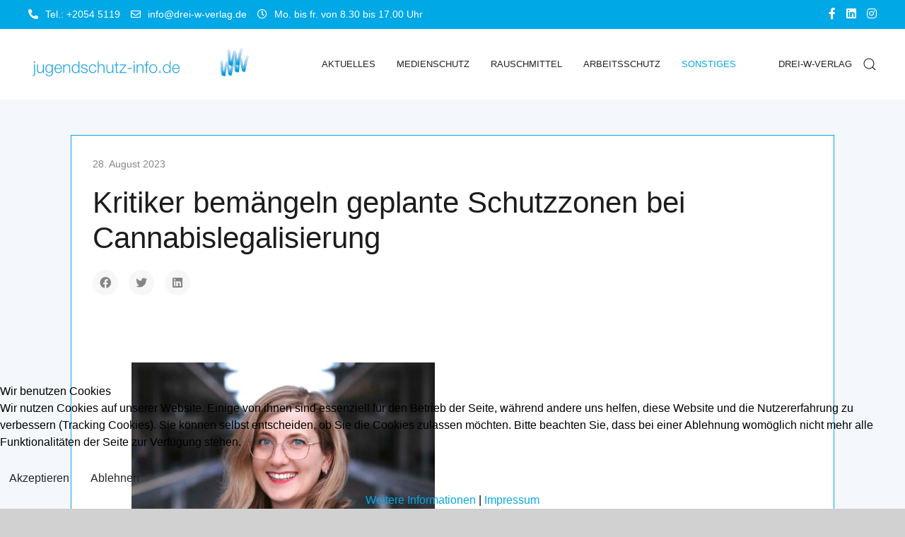

--- FILE ---
content_type: text/html; charset=utf-8
request_url: https://jugendschutz-info.de/index.php/de/sonstiges/kritiker-bemaengeln-geplante-schutzzonen-bei-cannabislegalisierung
body_size: 8704
content:

<!doctype html>
<html lang="de-de" dir="ltr">
	
<head>
<script type="text/javascript">  (function(){    function blockCookies(disableCookies, disableLocal, disableSession){    if(disableCookies == 1){    if(!document.__defineGetter__){    Object.defineProperty(document, 'cookie',{    get: function(){ return ''; },    set: function(){ return true;}    });    }else{    var oldSetter = document.__lookupSetter__('cookie');    if(oldSetter) {    Object.defineProperty(document, 'cookie', {    get: function(){ return ''; },    set: function(v){ if(v.match(/reDimCookieHint\=/) || v.match(/194eb61cfd2e75d5d572a932bcb773c6\=/)) {    oldSetter.call(document, v);    }    return true;    }    });    }    }    var cookies = document.cookie.split(';');    for (var i = 0; i < cookies.length; i++) {    var cookie = cookies[i];    var pos = cookie.indexOf('=');    var name = '';    if(pos > -1){    name = cookie.substr(0, pos);    }else{    name = cookie;    } if(name.match(/reDimCookieHint/)) {    document.cookie = name + '=; expires=Thu, 01 Jan 1970 00:00:00 GMT';    }    }    }    if(disableLocal == 1){    window.localStorage.clear();    window.localStorage.__proto__ = Object.create(window.Storage.prototype);    window.localStorage.__proto__.setItem = function(){ return undefined; };    }    if(disableSession == 1){    window.sessionStorage.clear();    window.sessionStorage.__proto__ = Object.create(window.Storage.prototype);    window.sessionStorage.__proto__.setItem = function(){ return undefined; };    }    }    blockCookies(1,1,1);    }()); </script>



		
		<meta name="viewport" content="width=device-width, initial-scale=1, shrink-to-fit=no">
		<meta charset="utf-8">
	<meta name="author" content="Markus Kämpfer">
	<meta name="generator" content="Joomla! - Open Source Content Management">
	<title>Kritiker bemängeln geplante Schutzzonen bei Cannabislegalisierung</title>
	<link href="/images/Bilder3W/favicon.ico" rel="icon" type="image/vnd.microsoft.icon">
	<link href="https://jugendschutz-info.de/index.php/de/component/finder/search?format=opensearch&amp;Itemid=101" rel="search" title="OpenSearch www.jugendschutz-info.de" type="application/opensearchdescription+xml">
<link href="/media/vendor/awesomplete/css/awesomplete.css?1.1.5" rel="stylesheet" />
	<link href="/plugins/system/cookiehint/css/redimstyle.css?bbce5c1c4b554c0af255977b3eafde9a" rel="stylesheet" />
	<link href="/components/com_sppagebuilder/assets/css/animate.min.css?7f7468ee56efd7d730cef83230e99b76" rel="stylesheet" />
	<link href="/components/com_sppagebuilder/assets/css/sppagebuilder.css?7f7468ee56efd7d730cef83230e99b76" rel="stylesheet" />
	<link href="/components/com_sppagebuilder/assets/css/magnific-popup.css" rel="stylesheet" />
	<link href="/media/com_sppagebuilder/css/article-1752.css" rel="stylesheet" />
	<link href="/media/plg_system_jcemediabox/css/jcemediabox.min.css?8aff1a0a822f1fd4a34a34e5adf5d86b" rel="stylesheet" />
	<link href="/media/com_jce/site/css/content.min.css?badb4208be409b1335b815dde676300e" rel="stylesheet" />
	<link href="//fonts.googleapis.com/css?family=Rubik:100,100i,200,200i,300,300i,400,400i,500,500i,600,600i,700,700i,800,800i,900,900i&amp;subset=latin&amp;display=swap" rel="stylesheet" media="none" onload="media=&quot;all&quot;" />
	<link href="/templates/rachel_pro/css/bootstrap.min.css" rel="stylesheet" />
	<link href="/plugins/system/helixultimate/assets/css/system-j4.min.css" rel="stylesheet" />
	<link href="/media/system/css/joomla-fontawesome.min.css?bbce5c1c4b554c0af255977b3eafde9a" rel="stylesheet" />
	<link href="/templates/rachel_pro/css/uikit.min.css" rel="stylesheet" />
	<link href="/templates/rachel_pro/css/template.css" rel="stylesheet" />
	<link href="/templates/rachel_pro/css/presets/preset1.css" rel="stylesheet" />
	<link href="/templates/rachel_pro/css/custom.css" rel="stylesheet" />
	<style>#redim-cookiehint-bottom {position: fixed; z-index: 99999; left: 0px; right: 0px; bottom: 0px; top: auto !important;}</style>
	<style>.sppb-col, .sppb-col-auto, .sppb-col-lg, .sppb-col-lg-1, .sppb-col-lg-10, .sppb-col-lg-11, .sppb-col-lg-12, .sppb-col-lg-2, .sppb-col-lg-3, .sppb-col-lg-4, .sppb-col-lg-5, .sppb-col-lg-6, .sppb-col-lg-7, .sppb-col-lg-8, .sppb-col-lg-9, .sppb-col-lg-auto, .sppb-col-md, .sppb-col-md-1, .sppb-col-md-10, .sppb-col-md-11, .sppb-col-md-12, .sppb-col-md-2, .sppb-col-md-3, .sppb-col-md-4, .sppb-col-md-5, .sppb-col-md-6, .sppb-col-md-7, .sppb-col-md-8, .sppb-col-md-9, .sppb-col-md-auto, .sppb-col-sm, .sppb-col-sm-1, .sppb-col-sm-10, .sppb-col-sm-11, .sppb-col-sm-12, .sppb-col-sm-2, .sppb-col-sm-3, .sppb-col-sm-4, .sppb-col-sm-5, .sppb-col-sm-6, .sppb-col-sm-7, .sppb-col-sm-8, .sppb-col-sm-9, .sppb-col-sm-auto, .sppb-col-xl, .sppb-col-xl-1, .sppb-col-xl-10, .sppb-col-xl-11, .sppb-col-xl-12, .sppb-col-xl-2, .sppb-col-xl-3, .sppb-col-xl-4, .sppb-col-xl-5, .sppb-col-xl-6, .sppb-col-xl-7, .sppb-col-xl-8, .sppb-col-xl-9, .sppb-col-xl-auto, .sppb-col-xs-1, .sppb-col-xs-10, .sppb-col-xs-11, .sppb-col-xs-12, .sppb-col-xs-2, .sppb-col-xs-3, .sppb-col-xs-4, .sppb-col-xs-5, .sppb-col-xs-6, .sppb-col-xs-7, .sppb-col-xs-8, .sppb-col-xs-9 {
    position: relative;
    width: 100%;
    min-height: 1px;
    padding-top: 25px;
    padding-right: 25px;
    padding-bottom: 25px;
    padding-left: 25px;
}

.com-content #sp-main-body .uk-article {
	height: 100%;
}</style>
	<style>body{font-family: 'Trebuchet MS', sans-serif;font-size: 16px;font-weight: 400;text-decoration: none;}
</style>
	<style>h1{font-family: 'Tahoma', sans-serif;font-size: 20px;font-weight: 500;text-decoration: none;}
</style>
	<style>h2{font-family: 'Tahoma', sans-serif;font-size: 18px;font-weight: 700;text-decoration: none;text-align: left;}
</style>
	<style>h3{font-family: 'Tahoma', sans-serif;font-size: 18px;font-weight: 500;text-decoration: none;}
</style>
	<style>h4{font-family: 'Tahoma', sans-serif;font-weight: 500;text-decoration: none;}
</style>
	<style>h5{font-family: 'Tahoma', sans-serif;font-weight: 500;text-decoration: none;}
</style>
	<style>h6{font-family: 'Tahoma', sans-serif;font-weight: 500;text-decoration: none;}
</style>
	<style>.sp-megamenu-parent > li > a, .sp-megamenu-parent > li > span, .sp-megamenu-parent .sp-dropdown li.sp-menu-item > a{font-family: 'Rubik', sans-serif;font-size: 13px;font-weight: 300;text-decoration: none;}
</style>
	<style>.menu.nav-pills > li > a, .menu.nav-pills > li > span, .menu.nav-pills .sp-dropdown li.sp-menu-item > a{font-family: 'Rubik', sans-serif;font-size: 13px;font-weight: 300;text-decoration: none;}
</style>
	<style>.tm-logo {height:48px;}.tm-mobile-logo {height:48px;}</style>
	<style>#sp-footer{ padding:15px 0; }</style>
<script src="/media/vendor/jquery/js/jquery.min.js?3.7.1"></script>
	<script src="/media/legacy/js/jquery-noconflict.min.js?647005fc12b79b3ca2bb30c059899d5994e3e34d"></script>
	<script type="application/json" class="joomla-script-options new">{"data":{"breakpoints":{"tablet":991,"mobile":480},"header":{"stickyOffset":"100"}},"joomla.jtext":{"MOD_FINDER_SEARCH_VALUE":"Suche &hellip;","JLIB_JS_AJAX_ERROR_OTHER":"Beim Abrufen von JSON-Daten wurde ein HTTP-Statuscode %s zur\u00fcckgegeben.","JLIB_JS_AJAX_ERROR_PARSE":"Ein Parsing-Fehler trat bei der Verarbeitung der folgenden JSON-Daten auf:<br \/><code style='color:inherit;white-space:pre-wrap;padding:0;margin:0;border:0;background:inherit;'>%s<\/code>"},"finder-search":{"url":"\/index.php\/de\/component\/finder\/?task=suggestions.suggest&format=json&tmpl=component&Itemid=101"},"system.paths":{"root":"","rootFull":"https:\/\/jugendschutz-info.de\/","base":"","baseFull":"https:\/\/jugendschutz-info.de\/"},"csrf.token":"e52cd27b202e91805b9e796db1cd4d62"}</script>
	<script src="/media/system/js/core.min.js?ee06c8994b37d13d4ad21c573bbffeeb9465c0e2"></script>
	<script src="/media/vendor/bootstrap/js/bootstrap-es5.min.js?5.3.2" nomodule defer></script>
	<script src="/media/system/js/showon-es5.min.js?0e293ba9dec283752e25f4e1d5eb0a6f8c07d3be" defer nomodule></script>
	<script src="/media/com_finder/js/finder-es5.min.js?e6d3d1f535e33b5641e406eb08d15093e7038cc2" nomodule defer></script>
	<script src="/media/vendor/bootstrap/js/alert.min.js?5.3.2" type="module"></script>
	<script src="/media/vendor/bootstrap/js/button.min.js?5.3.2" type="module"></script>
	<script src="/media/vendor/bootstrap/js/carousel.min.js?5.3.2" type="module"></script>
	<script src="/media/vendor/bootstrap/js/collapse.min.js?5.3.2" type="module"></script>
	<script src="/media/vendor/bootstrap/js/dropdown.min.js?5.3.2" type="module"></script>
	<script src="/media/vendor/bootstrap/js/modal.min.js?5.3.2" type="module"></script>
	<script src="/media/vendor/bootstrap/js/offcanvas.min.js?5.3.2" type="module"></script>
	<script src="/media/vendor/bootstrap/js/popover.min.js?5.3.2" type="module"></script>
	<script src="/media/vendor/bootstrap/js/scrollspy.min.js?5.3.2" type="module"></script>
	<script src="/media/vendor/bootstrap/js/tab.min.js?5.3.2" type="module"></script>
	<script src="/media/vendor/bootstrap/js/toast.min.js?5.3.2" type="module"></script>
	<script src="/media/system/js/showon.min.js?f79c256660e2c0ca2179cf7f3168ea8143e1af82" type="module"></script>
	<script src="/media/vendor/awesomplete/js/awesomplete.min.js?1.1.5" defer></script>
	<script src="/media/com_finder/js/finder.min.js?a2c3894d062787a266d59d457ffba5481b639f64" type="module"></script>
	<script src="/components/com_sppagebuilder/assets/js/jquery.parallax.js?7f7468ee56efd7d730cef83230e99b76"></script>
	<script src="/components/com_sppagebuilder/assets/js/sppagebuilder.js?7f7468ee56efd7d730cef83230e99b76" defer></script>
	<script src="/components/com_sppagebuilder/assets/js/jquery.magnific-popup.min.js"></script>
	<script src="/media/plg_system_jcemediabox/js/jcemediabox.min.js?8aff1a0a822f1fd4a34a34e5adf5d86b"></script>
	<script src="/templates/rachel_pro/js/uikit.min.js"></script>
	<script src="/templates/rachel_pro/js/main.js"></script>
	<script>jQuery(document).ready(function(){WfMediabox.init({"base":"\/","theme":"standard","width":"","height":"","lightbox":0,"shadowbox":0,"icons":1,"overlay":1,"overlay_opacity":0,"overlay_color":"","transition_speed":300,"close":2,"scrolling":"0","labels":{"close":"Schlie\u00dfen","next":"N\u00e4chstes","previous":"Vorheriges","cancel":"Abbrechen","numbers":"{{numbers}}","numbers_count":"{{current}} von {{total}}","download":"Download"},"swipe":true});});</script>
	<script>template="rachel_pro";</script>
 
</head>

<body class="site helix-ultimate hu com_content com-content view-article layout-blog task-none itemid-132 de-de ltr layout-fluid offcanvas-init offcanvs-position-right">  

        
        
                    <div class="body-wrapper">
        
        
         
        
                            

	<div class="tm-header-mobile uk-hidden@m"><div class="uk-navbar-container"><div class="container"><nav class="uk-navbar" uk-navbar><div class="uk-navbar-left"><a class="uk-navbar-toggle uk-navbar-toggle-animate" href="#" uk-toggle="target: #tm-mobile;"><div uk-navbar-toggle-icon></div></a></div><div class="uk-navbar-center"><a class="uk-navbar-item uk-logo" href="/"><img class="tm-logo" src="/images/logo5.png" alt="www.jugendschutz-info.de" /></a></div></div></nav></div><div id="tm-mobile" class="uk-offcanvas" uk-offcanvas="mode:push; overlay: true"><div class="uk-offcanvas-bar"><button class="uk-offcanvas-close" type="button" uk-close></button><div class="uk-child-width-1-1 uk-grid" uk-grid><div>
<ul class="uk-nav uk-nav uk-nav-default uk-nav-accordion" uk-nav="targets: > .js-accordion">

<li class="item-101 uk-parent"><a href="/index.php/de/" >Aktuelles <span uk-nav-parent-icon></span></a><ul class="uk-nav-sub"><li class="item-492"><a href="/index.php/de/homepage/juschg" >JuSchG</a></li></ul></li><li class="item-127"><a href="/index.php/de/jugendmedienschutz" >Medienschutz</a></li><li class="item-130 uk-parent"><a href="/index.php/de/alkohol-und-rauschmittel" >Rauschmittel <span uk-nav-parent-icon></span></a><ul class="uk-nav-sub"><li class="item-494"><a href="/index.php/de/alkohol-und-rauschmittel/alkohol" >Alkohol</a></li><li class="item-172"><a href="/index.php/de/alkohol-und-rauschmittel/rauchen" >Rauchen</a></li><li class="item-131"><a href="/index.php/de/alkohol-und-rauschmittel/drogenpraevention" >Drogenprävention</a></li><li class="item-493"><a href="/index.php/de/alkohol-und-rauschmittel/rauschmittel" >Rauschmittel</a></li></ul></li><li class="item-126"><a href="/index.php/de/jugendarbeitsschutz" >Arbeitsschutz</a></li><li class="item-132 uk-active"><a href="/index.php/de/sonstiges" >Sonstiges</a></li><li class="item-167"><a href="/index.php/de/2015-03-04-12-06-40" > </a></li><li class="item-133"><a href="http://www.drei-w-verlag.de" target="_blank" rel="noopener noreferrer">DREI-W-VERLAG</a></li></ul></div></div></div></div></div>
  <div class="tm-toolbar tm-toolbar-default uk-visible@m"><div class="uk-flex uk-flex-middle uk-container uk-container-expand"><div class="toolbar-left"><div class="uk-grid-medium uk-child-width-auto uk-flex-middle uk-grid" uk-grid="margin: uk-margin-small-top"><div><div class="tm-contact-info uk-grid-small uk-flex-middle uk-grid" uk-grid><div class="sp-contact-phone"><a class="uk-link-reset" href="tel:Tel.:+20545119"><span class="uk-margin-small-right fas fa-phone-alt" aria-hidden="true"></span>Tel.: +2054 5119</a></div><div class="sp-contact-email"><a class="uk-link-reset" href="mailto:info@drei-w-verlag.de"><span class="uk-margin-small-right far fa-envelope" aria-hidden="true"></span>info@drei-w-verlag.de</a></div><div class="sp-contact-time"><span class="uk-margin-small-right far fa-clock" aria-hidden="true"></span>Mo. bis fr. von 8.30 bis 17.00 Uhr</div></div></div></div></div><div class="toolbar-right uk-margin-auto-left"><div class="uk-grid-medium uk-child-width-auto uk-flex-middle uk-grid" uk-grid="margin: uk-margin-small-top"><div><ul class="tm-social uk-flex-inline uk-flex-middle uk-flex-nowrap uk-grid-small uk-grid" uk-grid><li class="social-icon-facebook-f"><a class="uk-icon-link" target="_blank" rel="noopener noreferrer" href="https://www.facebook.com/dreiwverlag" aria-label="Facebook-f"><span class="fab fa-facebook-f" aria-hidden="true"></span></a></li><li class="social-icon-linkedin"><a class="uk-icon-link" target="_blank" rel="noopener noreferrer" href="https://www.linkedin.com/company/drei-w-verlag-gmbh/about/" aria-label="Linkedin"><span class="fab fa-linkedin" aria-hidden="true"></span></a></li><li class="social-icon-instagram"><a class="uk-icon-link" target="_blank" rel="noopener noreferrer" href="https://www.instagram.com/dreiwverlag/" aria-label="Instagram"><span class="fab fa-instagram" aria-hidden="true"></span></a></li></ul></div></div></div></div></div>

<div class="tm-header uk-visible@m header-style-3" uk-header>


	<div uk-sticky="sel-target: .uk-navbar-container; cls-active: uk-navbar-sticky; media: @m">

<div class="uk-navbar-container">

<div class="uk-container uk-container-expand">
<nav class="uk-navbar" uk-navbar>

<div class="uk-navbar-left">
<a class="uk-navbar-item uk-logo" href="/"><img class="tm-logo" src="/images/logo5.png" alt="www.jugendschutz-info.de" /></a></div>

<div class="uk-navbar-right">

  <div class="sp-megamenu-wrapper"><ul class="sp-megamenu-parent menu-animation-fade-up uk-navbar-nav"><li class="sp-menu-item sp-has-child"><a   href="/index.php/de/"  >Aktuelles</a><div class="sp-dropdown sp-dropdown-main sp-menu-right" style="width: 240px;"><div class="sp-dropdown-inner"><ul class="sp-dropdown-items"><li class="sp-menu-item"><a   href="/index.php/de/homepage/juschg"  >JuSchG</a></li></ul></div></div></li><li class="sp-menu-item"><a   href="/index.php/de/jugendmedienschutz"  >Medienschutz</a></li><li class="sp-menu-item sp-has-child"><a   href="/index.php/de/alkohol-und-rauschmittel"  >Rauschmittel</a><div class="sp-dropdown sp-dropdown-main sp-menu-right" style="width: 240px;"><div class="sp-dropdown-inner"><ul class="sp-dropdown-items"><li class="sp-menu-item"><a   href="/index.php/de/alkohol-und-rauschmittel/alkohol"  >Alkohol</a></li><li class="sp-menu-item"><a   href="/index.php/de/alkohol-und-rauschmittel/rauchen"  >Rauchen</a></li><li class="sp-menu-item"><a   href="/index.php/de/alkohol-und-rauschmittel/drogenpraevention"  >Drogenprävention</a></li><li class="sp-menu-item"><a   href="/index.php/de/alkohol-und-rauschmittel/rauschmittel"  >Rauschmittel</a></li></ul></div></div></li><li class="sp-menu-item"><a   href="/index.php/de/jugendarbeitsschutz"  >Arbeitsschutz</a></li><li class="sp-menu-item current-item active"><a aria-current="page"  href="/index.php/de/sonstiges"  >Sonstiges</a></li><li class="sp-menu-item"><a   href="/index.php/de/2015-03-04-12-06-40"  > </a></li><li class="sp-menu-item"><a  rel="noopener noreferrer" href="http://www.drei-w-verlag.de" target="_blank"  >DREI-W-VERLAG</a></li></ul></div>



	<div class="uk-navbar-item">
		<a class="uk-search-toggle" href="#search-header-modal-132" uk-search-icon uk-toggle aria-label="Search"></a><div id="search-header-modal-132" class="uk-modal-full" uk-modal><div class="uk-modal-dialog uk-flex uk-flex-center uk-flex-middle" uk-height-viewport><button class="uk-modal-close-full uk-close-large" type="button" uk-close></button><div class="modal-finder uk-search uk-search-large uk-text-center">
<form class="mod-finder js-finder-searchform uk-search uk-search-default uk-width-1-1" action="/index.php/de/component/finder/search?Itemid=101" method="get" role="search">
    <span uk-search-icon class="uk-position-z-index"></span><input type="text" name="q" id="mod-finder-searchword0" class="js-finder-search-query uk-search-input form-control" value="" placeholder="Suche &hellip;">                            <input type="hidden" name="Itemid" value="101">    </form></div></div></div>	</div>



</div>

</nav>
</div>

</div>

	</div>

</div>                        
            
<section id="sp-page-title" >

				
	
<div class="row">
	<div id="sp-title" class="col-lg-12 "><div class="sp-column "></div></div></div>
				
</section>
<section id="sp-main-body" >

										<div class="container">
					<div class="container-inner">
						
	
<div class="row">
	
<main id="sp-component" class="col-lg-12 ">
	<div class="sp-column ">
		<div id="system-message-container">
    </div>

		
			<div class="uk-article" itemscope itemtype="https://schema.org/Article" data-permalink="https://jugendschutz-info.de/index.php/de/sonstiges/kritiker-bemaengeln-geplante-schutzzonen-bei-cannabislegalisierung">
		<meta itemprop="inLanguage" content="de-DE">
		<meta property="author" typeof="Person" content="Markus Kämpfer">
		<meta property="dateModified" content="2023-08-28T13:54:16+02:00">
		<meta property="datePublished" content="2023-08-28T10:36:01+02:00">
		<meta class="uk-margin-remove-adjacent" property="articleSection" content="Sonstiges">

	
	
	
		
				

					<p class="uk-margin-top uk-margin-remove-bottom uk-article-meta">
									<time datetime="2023-08-28T10:36:01+02:00">28. August 2023</time>						
							</p>
				
						<h1 class="uk-margin-top uk-margin-remove-bottom uk-article-title" itemprop="headline">
				Kritiker bemängeln geplante Schutzzonen bei Cannabislegalisierung			</h1>
									
	
	
	
			<div class="uk-text-center uk-margin-small-top">
			

		</div>
	
		
				
					
				
				<div class="uk-flex uk-flex-middle uk-margin-top">

								
				
				
									<div>
				
				<div class="article-social-share">
		<ul class="uk-grid-small uk-flex-inline uk-flex-middle uk-flex-nowrap" uk-grid>
											<li>
					<a class="uk-icon-button facebook" onClick="window.open('https://www.facebook.com/sharer.php?u=https://jugendschutz-info.de/index.php/de/sonstiges/kritiker-bemaengeln-geplante-schutzzonen-bei-cannabislegalisierung','Facebook','width=600,height=300,left='+(screen.availWidth/2-300)+',top='+(screen.availHeight/2-150)+''); return false;" href="https://www.facebook.com/sharer.php?u=https://jugendschutz-info.de/index.php/de/sonstiges/kritiker-bemaengeln-geplante-schutzzonen-bei-cannabislegalisierung" title="Facebook">
						<span class="fab fa-facebook" aria-hidden="true"></span>
					</a>
				</li>
																											<li>
					<a class="uk-icon-button twitter" title="Twitter" onClick="window.open('https://twitter.com/share?url=https://jugendschutz-info.de/index.php/de/sonstiges/kritiker-bemaengeln-geplante-schutzzonen-bei-cannabislegalisierung&amp;text=Kritiker%20bemängeln%20geplante%20Schutzzonen%20bei%20Cannabislegalisierung','Twitter share','width=600,height=300,left='+(screen.availWidth/2-300)+',top='+(screen.availHeight/2-150)+''); return false;" href="https://twitter.com/share?url=https://jugendschutz-info.de/index.php/de/sonstiges/kritiker-bemaengeln-geplante-schutzzonen-bei-cannabislegalisierung&amp;text=Kritiker%20bemängeln%20geplante%20Schutzzonen%20bei%20Cannabislegalisierung">
						<span class="fab fa-twitter" aria-hidden="true"></span>
					</a>
				</li>
																												<li>
						<a class="uk-icon-button linkedin" title="LinkedIn" onClick="window.open('https://www.linkedin.com/shareArticle?mini=true&url=https://jugendschutz-info.de/index.php/de/sonstiges/kritiker-bemaengeln-geplante-schutzzonen-bei-cannabislegalisierung','Linkedin','width=585,height=666,left='+(screen.availWidth/2-292)+',top='+(screen.availHeight/2-333)+''); return false;" href="https://www.linkedin.com/shareArticle?mini=true&url=https://jugendschutz-info.de/index.php/de/sonstiges/kritiker-bemaengeln-geplante-schutzzonen-bei-cannabislegalisierung" >
							<span class="fab fa-linkedin" aria-hidden="true"></span>
						</a>
					</li>
									</ul>
	</div>
					
				</div>

				
				
			</div>

			
			
			<div class="uk-margin-top" property="text">
				<div id="sp-page-builder" class="sp-page-builder sppb-article-page-wrapper"><div class="page-content"><section id="section-id-pr-iLDG3jSFJFgxp3Cias" class="sppb-section" ><div class="sppb-row-container"><div class="sppb-row"><div class="sppb-col-md-6  " id="column-wrap-id-MrQjFEnx2vjz_A6xV_hnZ"><div id="column-id-MrQjFEnx2vjz_A6xV_hnZ" class="sppb-column " ><div class="sppb-column-addons"><div id="sppb-addon-wrapper-ww1M8S6rXWugTXNemym41" class="sppb-addon-wrapper  addon-root-image-layouts"><div id="sppb-addon-ww1M8S6rXWugTXNemym41" class="clearfix  "     ><div class="sppb-addon-image-layouts"><div class="sppb-addon-content"><div class="sppb-image-layouts-inline"><div class="sppb-image-layouts-inline-img"><img class="sppb-img-responsive image-fit" src="https://jugendschutz-info.de/images/Ministerbilder/KL_PLH.JPG.jpg#joomlaImage://local-images/Ministerbilder/KL_PLH.JPG.jpg?width=900&height=900" alt="This image for Image Layouts addon"    loading="lazy"></div><div class="sppb-addon-image-layout-caption caption-overlay-on-over">© Quelle: Kristine Lütke / Pressefotos</div></div></div></div></div></div></div></div></div><div class="sppb-col-md-6  " id="column-wrap-id-W5nForKn9wVs2VdNF9neG"><div id="column-id-W5nForKn9wVs2VdNF9neG" class="sppb-column " ><div class="sppb-column-addons"><div id="sppb-addon-wrapper-EiMqk5KEoIKeeCLPRyUFu" class="sppb-addon-wrapper  addon-root-uiheading"><div id="sppb-addon-EiMqk5KEoIKeeCLPRyUFu" class="clearfix  "     ><h5 class="tm-title">madeinbocholt.de</h5></div></div><div id="sppb-addon-wrapper-3fxIvgZ2at6BgK-HQumY6" class="sppb-addon-wrapper  addon-root-text-block"><div id="sppb-addon-3fxIvgZ2at6BgK-HQumY6" class="clearfix  "     ><div class="sppb-addon sppb-addon-text-block " ><h3 class="sppb-addon-title">Kritiker bemängeln geplante Schutzzonen bei Cannabislegalisierung</h3><div class="sppb-addon-content"><p>Vertreter von Polizei, Zivilgesellschaft und Politik kritisieren die im Gesetzentwurf zur Legalisierung von Cannabis geplanten Schutzzonen im öffentlichen Raum. Mit „einer Vielzahl an kleinteiligen Maßnahmen“ wolle Bundesgesundheitsminister Karl Lauterbach (SPD) für mehr Jugend-, Gesundheits- und Verbraucherschutz sorgen, sagte die sucht- und drogenpolitische Sprecherin der FDP-Bundestagsfraktion, Kristine Lütke, den Zeitungen der Funke-Mediengruppe (Donnerstagausgaben). „Doch damit schießt der Gesundheitsminister über das Ziel hinaus.“</p><p><a href="https://madeinbocholt.de/kritiker-bemaengeln-geplante-schutzzonen-bei-cannabislegalisierung/#gsc.tab=0" target="_blank" rel="noopener" data-mce-href="https://madeinbocholt.de/kritiker-bemaengeln-geplante-schutzzonen-bei-cannabislegalisierung/#gsc.tab=0" data-mce-selected="inline-boundary">Zum Text auf madeinbocholt.de</a><br data-mce-bogus="1"></p></div></div></div></div></div></div></div></div></div></section></div></div>			</div>

			
											
			
			 
							
			
			
			
						
										
	</div>

	

			</div>
</main>
</div>
											</div>
				</div>
						
</section>
<footer id="sp-footer" >

						<div class="container">
				<div class="container-inner">
			
	
<div class="row">
	<div id="sp-footer1" class="col-lg-6 "><div class="sp-column "><span class="sp-copyright">© 2026 Drei-W-Verlag GmbH</span></div></div><div id="sp-footer2" class="col-lg-6 "><div class="sp-column uk-flex uk-flex-right@m"><div class="uk-panel "><div class="uk-panel">
<ul class="uk-nav uk-nav-default">

<li class="item-129"><a href="/index.php/de/impressum" >Impressum</a></li><li class="item-512"><a href="/index.php/de/datenschutz" >Datenschutz</a></li></ul>
</div></div></div></div></div>
							</div>
			</div>
			
</footer>
            
    </div>

    
    

        
    
        

<script type="text/javascript">   function cookiehintsubmitnoc(obj) {     if (confirm("Eine Ablehnung wird die Funktionen der Website beeinträchtigen. Möchten Sie wirklich ablehnen?")) {       document.cookie = 'reDimCookieHint=-1; expires=0; path=/';       cookiehintfadeOut(document.getElementById('redim-cookiehint-bottom'));       return true;     } else {       return false;     }   } </script> <div id="redim-cookiehint-bottom">   <div id="redim-cookiehint">     <div class="cookiehead">       <span class="headline">Wir benutzen Cookies</span>     </div>     <div class="cookiecontent">   <p>Wir nutzen Cookies auf unserer Website. Einige von ihnen sind essenziell für den Betrieb der Seite, während andere uns helfen, diese Website und die Nutzererfahrung zu verbessern (Tracking Cookies). Sie können selbst entscheiden, ob Sie die Cookies zulassen möchten. Bitte beachten Sie, dass bei einer Ablehnung womöglich nicht mehr alle Funktionalitäten der Seite zur Verfügung stehen.</p>    </div>     <div class="cookiebuttons">       <a id="cookiehintsubmit" onclick="return cookiehintsubmit(this);" href="https://jugendschutz-info.de/index.php/de/sonstiges/kritiker-bemaengeln-geplante-schutzzonen-bei-cannabislegalisierung?rCH=2"         class="btn">Akzeptieren</a>           <a id="cookiehintsubmitno" onclick="return cookiehintsubmitnoc(this);" href="https://jugendschutz-info.de/index.php/de/sonstiges/kritiker-bemaengeln-geplante-schutzzonen-bei-cannabislegalisierung?rCH=-2"           class="btn">Ablehnen</a>          <div class="text-center" id="cookiehintinfo">              <a target="_self" href="https://www.jugendschutz-info.de/index.php/datenschutz">Weitere Informationen</a>                  |                  <a target="_self" href="https://www.jugendschutz-info.de/index.php/impressum">Impressum</a>            </div>      </div>     <div class="clr"></div>   </div> </div>     <script type="text/javascript">        document.addEventListener("DOMContentLoaded", function(event) {         if (!navigator.cookieEnabled){           document.getElementById('redim-cookiehint-bottom').remove();         }       });        function cookiehintfadeOut(el) {         el.style.opacity = 1;         (function fade() {           if ((el.style.opacity -= .1) < 0) {             el.style.display = "none";           } else {             requestAnimationFrame(fade);           }         })();       }         function cookiehintsubmit(obj) {         document.cookie = 'reDimCookieHint=1; expires=0;29; path=/';         cookiehintfadeOut(document.getElementById('redim-cookiehint-bottom'));         return true;       }        function cookiehintsubmitno(obj) {         document.cookie = 'reDimCookieHint=-1; expires=0; path=/';         cookiehintfadeOut(document.getElementById('redim-cookiehint-bottom'));         return true;       }     </script>  
</body>

</html>

--- FILE ---
content_type: text/css
request_url: https://jugendschutz-info.de/media/com_sppagebuilder/css/article-1752.css
body_size: 5374
content:
.sp-page-builder .page-content #section-id-pr-iLDG3jSFJFgxp3Cias{box-shadow:0 0 0 0 #ffffff;}.sp-page-builder .page-content #section-id-pr-iLDG3jSFJFgxp3Cias{padding-top:50px;padding-right:0px;padding-bottom:50px;padding-left:0px;margin-top:0px;margin-right:0px;margin-bottom:0px;margin-left:0px;border-radius:0px;}.sp-page-builder .page-content #section-id-pr-iLDG3jSFJFgxp3Cias.sppb-row-overlay{border-radius:0px;}#column-id-MrQjFEnx2vjz_A6xV_hnZ{border-radius:0px;}#column-wrap-id-MrQjFEnx2vjz_A6xV_hnZ{max-width:50%;flex-basis:50%;}@media (max-width:1199.98px) {#column-wrap-id-MrQjFEnx2vjz_A6xV_hnZ{max-width:50%;flex-basis:50%;}}@media (max-width:991.98px) {#column-wrap-id-MrQjFEnx2vjz_A6xV_hnZ{max-width:50%;flex-basis:50%;}}@media (max-width:767.98px) {#column-wrap-id-MrQjFEnx2vjz_A6xV_hnZ{max-width:100%;flex-basis:100%;}}@media (max-width:575.98px) {#column-wrap-id-MrQjFEnx2vjz_A6xV_hnZ{max-width:100%;flex-basis:100%;}}#column-id-MrQjFEnx2vjz_A6xV_hnZ .sppb-column-overlay{border-radius:0px;}#sppb-addon-ww1M8S6rXWugTXNemym41{box-shadow:0 0 0 0 #ffffff;}#sppb-addon-ww1M8S6rXWugTXNemym41{border-radius:0px;}#sppb-addon-wrapper-ww1M8S6rXWugTXNemym41{margin-top:0px;margin-right:0px;margin-bottom:30px;margin-left:0px;}@media (max-width:1199.98px) {#sppb-addon-wrapper-ww1M8S6rXWugTXNemym41{margin-top:0px;margin-right:0px;margin-bottom:30px;margin-left:0px;}}@media (max-width:991.98px) {#sppb-addon-wrapper-ww1M8S6rXWugTXNemym41{margin-top:0px;margin-right:0px;margin-bottom:30px;margin-left:0px;}}#sppb-addon-ww1M8S6rXWugTXNemym41 .sppb-addon-title{letter-spacing:0px;}#sppb-addon-ww1M8S6rXWugTXNemym41 .sppb-image-layout-title{margin-top:0px;margin-right:0px;margin-bottom:15px;margin-left:0px;padding-top:0px;padding-right:0px;padding-bottom:0px;padding-left:0px;}@media (max-width:1199.98px) {#sppb-addon-ww1M8S6rXWugTXNemym41 .sppb-image-layout-title{margin-top:0px;margin-right:0px;margin-bottom:15px;margin-left:0px;padding-top:0px;padding-right:0px;padding-bottom:0px;padding-left:0px;}}@media (max-width:991.98px) {#sppb-addon-ww1M8S6rXWugTXNemym41 .sppb-image-layout-title{margin-top:0px;margin-right:0px;margin-bottom:15px;margin-left:0px;padding-top:0px;padding-right:0px;padding-bottom:0px;padding-left:0px;}}#sppb-addon-ww1M8S6rXWugTXNemym41 .sppb-addon-image-layout-text{letter-spacing:0px;}#sppb-addon-ww1M8S6rXWugTXNemym41 .sppb-image-layout-title{letter-spacing:0px;}#sppb-addon-ww1M8S6rXWugTXNemym41 .sppb-text-alignment{text-align:left;}#sppb-addon-ww1M8S6rXWugTXNemym41 .sppb-addon-image-layout-caption{letter-spacing:0px;}#sppb-addon-ww1M8S6rXWugTXNemym41 .sppb-addon-image-overlay{background-color:rgba(41, 14, 98, 0.5);}#sppb-addon-ww1M8S6rXWugTXNemym41 .sppb-addon-image-layout-content .sppb-btn{margin-top:25px 0px 0px 0pxpx;}#sppb-addon-ww1M8S6rXWugTXNemym41 #btn-ww1M8S6rXWugTXNemym41.sppb-btn-custom{padding:8px 22px 10px 22px;}#sppb-addon-ww1M8S6rXWugTXNemym41 #btn-ww1M8S6rXWugTXNemym41.sppb-btn-custom{font-size:16px;letter-spacing:0px;}@media (max-width:1199.98px) {#sppb-addon-ww1M8S6rXWugTXNemym41 #btn-ww1M8S6rXWugTXNemym41.sppb-btn-custom{font-size:16px;}}@media (max-width:991.98px) {#sppb-addon-ww1M8S6rXWugTXNemym41 #btn-ww1M8S6rXWugTXNemym41.sppb-btn-custom{font-size:16px;}}#sppb-addon-ww1M8S6rXWugTXNemym41 #btn-ww1M8S6rXWugTXNemym41.sppb-btn-custom{background-color:#EF6D00;color:#FFFFFF;}#sppb-addon-ww1M8S6rXWugTXNemym41 #btn-ww1M8S6rXWugTXNemym41.sppb-btn-custom:hover{background-color:#de6906;color:#FFFFFF;}#column-id-W5nForKn9wVs2VdNF9neG{border-radius:0px;}#column-wrap-id-W5nForKn9wVs2VdNF9neG{max-width:50%;flex-basis:50%;}@media (max-width:1199.98px) {#column-wrap-id-W5nForKn9wVs2VdNF9neG{max-width:50%;flex-basis:50%;}}@media (max-width:991.98px) {#column-wrap-id-W5nForKn9wVs2VdNF9neG{max-width:50%;flex-basis:50%;}}@media (max-width:767.98px) {#column-wrap-id-W5nForKn9wVs2VdNF9neG{max-width:100%;flex-basis:100%;}}@media (max-width:575.98px) {#column-wrap-id-W5nForKn9wVs2VdNF9neG{max-width:100%;flex-basis:100%;}}#column-id-W5nForKn9wVs2VdNF9neG .sppb-column-overlay{border-radius:0px;}#sppb-addon-EiMqk5KEoIKeeCLPRyUFu{box-shadow:0 0 0 0 #ffffff;}#sppb-addon-EiMqk5KEoIKeeCLPRyUFu{border-radius:0px;}#sppb-addon-wrapper-EiMqk5KEoIKeeCLPRyUFu{margin-top:0px;margin-right:0px;margin-bottom:30px;margin-left:0px;}@media (max-width:1199.98px) {#sppb-addon-wrapper-EiMqk5KEoIKeeCLPRyUFu{margin-top:0px;margin-right:0px;margin-bottom:30px;margin-left:0px;}}@media (max-width:991.98px) {#sppb-addon-wrapper-EiMqk5KEoIKeeCLPRyUFu{margin-top:0px;margin-right:0px;margin-bottom:30px;margin-left:0px;}}#sppb-addon-EiMqk5KEoIKeeCLPRyUFu .uk-heading-bullet::before { border-width:1px;}#sppb-addon-EiMqk5KEoIKeeCLPRyUFu .uk-heading-line>::after { border-width:1px;}#sppb-addon-EiMqk5KEoIKeeCLPRyUFu .uk-heading-line>::before { border-width:1px;}#sppb-addon-EiMqk5KEoIKeeCLPRyUFu .uk-heading-divider { border-width:1px;}#sppb-addon-3fxIvgZ2at6BgK-HQumY6{box-shadow:0 0 0 0 #ffffff;}#sppb-addon-3fxIvgZ2at6BgK-HQumY6{border-radius:0px;}#sppb-addon-wrapper-3fxIvgZ2at6BgK-HQumY6{margin-top:25px;margin-right:0px;margin-bottom:30px;margin-left:0px;}@media (max-width:1199.98px) {#sppb-addon-wrapper-3fxIvgZ2at6BgK-HQumY6{margin-top:25px;margin-right:0px;margin-bottom:30px;margin-left:0px;}}@media (max-width:991.98px) {#sppb-addon-wrapper-3fxIvgZ2at6BgK-HQumY6{margin-top:25px;margin-right:0px;margin-bottom:30px;margin-left:0px;}}#sppb-addon-3fxIvgZ2at6BgK-HQumY6 .sppb-addon-title{letter-spacing:0px;}

--- FILE ---
content_type: text/css
request_url: https://jugendschutz-info.de/templates/rachel_pro/css/presets/preset1.css
body_size: 10611
content:
body.helix-ultimate-preloader:after{color:#04a8e6}.layout-boxed .body-wrapper{background-color:#eeeeee}.layout-boxed .tm-page{background:#d1d1d1;color:#000000}body,.sp-preloader{background-color:#d1d1d1;color:#000000}.sp-preloader>div{background:#04a8e6}.sp-preloader>div:after{background:#d1d1d1}.tm-toolbar-default{background:#00a8e6;color:#FFFFFF}.tm-toolbar-default .uk-icon-link,.tm-toolbar-default a{color:#ffffff}.tm-toolbar-default .uk-icon-link:hover,.tm-toolbar-default .uk-icon-link:focus,.tm-toolbar-default .uk-icon-link:active,.tm-toolbar-default a:hover,.tm-toolbar-default a:focus,.tm-toolbar-default a:active{color:#ededed}.tm-toolbar-default .uk-subnav>*>:first-child{color:#ffffff}.tm-toolbar-default .uk-subnav>*>a:focus,.tm-toolbar-default .uk-subnav>*>a:hover{color:#ededed}.tm-toolbar-default .uk-subnav>.uk-active>a{color:#ededed}.tm-header:not(.tm-header-transparent) .uk-logo{color:#020d26}.tm-header .uk-navbar-container:not(.uk-navbar-transparent){background:#ffffff}.tm-header .uk-navbar-container:not(.uk-light) .uk-logo{color:#020d26}.tm-header .uk-navbar-container:not(.uk-light) .uk-icon-link,.tm-header .uk-navbar-container:not(.uk-light) .uk-search-toggle{color:#222222}.tm-header .uk-navbar-container:not(.uk-light) .uk-icon-link:hover,.tm-header .uk-navbar-container:not(.uk-light) .uk-icon-link:focus,.tm-header .uk-navbar-container:not(.uk-light) .uk-icon-link:active,.tm-header .uk-navbar-container:not(.uk-light) .uk-search-toggle:hover,.tm-header .uk-navbar-container:not(.uk-light) .uk-search-toggle:focus,.tm-header .uk-navbar-container:not(.uk-light) .uk-search-toggle:active{color:#04a8e6}.tm-header .uk-navbar-container:not(.uk-light) .tm-contact-info{color:#222222}.tm-header .uk-navbar-container:not(.uk-light) .uk-navbar-toggle{color:#222222}.tm-header .uk-navbar-container:not(.uk-light) .uk-navbar-toggle:hover,.tm-header .uk-navbar-container:not(.uk-light) .uk-navbar-toggle:focus{color:#04a8e6}.tm-header .uk-navbar-container:not(.uk-light) .uk-navbar-toggle.uk-open{color:#04a8e6}.tm-header .sp-megamenu-parent li>a,.tm-header .sp-megamenu-parent li>span{color:#222222}.tm-header .uk-subnav>*>:first-child{color:#222222;text-transform:none;font-size:16px}.tm-header .uk-subnav>*>a:hover{color:#04a8e6}.tm-header .uk-subnav>.uk-active>a{color:#04a8e6}.tm-header .uk-dropdown-nav>li a{color:#04a8e6}.tm-header .uk-dropdown-nav>li a:hover{color:#04a8e6}.tm-header .uk-dropdown-nav>li.uk-active>a{color:#04a8e6}.tm-header .uk-nav-secondary>li>a{color:#04a8e6}.tm-header .uk-nav-secondary>li>a:hover{color:#04a8e6}.tm-header .uk-nav-secondary>li.uk-active>a{color:#04a8e6}.tm-header .uk-navbar-transparent.uk-light .sp-megamenu-parent>li>a,.tm-header .uk-navbar-transparent.uk-light .sp-megamenu-parent>li>span,.tm-header .uk-navbar-transparent.uk-light .uk-navbar-nav>li>a,.tm-header .uk-navbar-transparent.uk-light .uk-navbar-nav>li>span{color:rgba(255, 255, 255, 0.7)}.tm-header .uk-navbar-transparent.uk-light .sp-megamenu-parent>li:hover>a,.tm-header .uk-navbar-transparent.uk-light .uk-navbar-nav>li:hover>a{color:rgba(255, 255, 255, 0.9)}.tm-header .uk-navbar-transparent.uk-light .sp-megamenu-parent>li.active>a,.tm-header .uk-navbar-transparent.uk-light .sp-megamenu-parent>li.active:hover>a,.tm-header .uk-navbar-transparent.uk-light .uk-navbar-nav>li.active>a,.tm-header .uk-navbar-transparent.uk-light .uk-navbar-nav>li.active:hover>a{color:rgba(255, 255, 255, 0.9)}.tm-header-mobile .uk-navbar-container:not(.uk-navbar-transparent){background:#FFFFFF}.tm-header-mobile .uk-logo{color:#4874f8}.tm-header-mobile .uk-navbar-toggle{color:#04a8e6}.tm-header-mobile .uk-navbar-toggle:hover,.tm-header-mobile .uk-navbar-toggle:focus{color:#04a8e6}.tm-header-mobile .uk-navbar-toggle.uk-open{color:#04a8e6}.tm-header-mobile .uk-nav-primary li a,.tm-header-mobile .uk-nav-default li a{color:#4e4b4b}.tm-header-mobile .uk-nav-primary li a:hover,.tm-header-mobile .uk-nav-primary li a:focus,.tm-header-mobile .uk-nav-primary li a:active,.tm-header-mobile .uk-nav-default li a:hover,.tm-header-mobile .uk-nav-default li a:focus,.tm-header-mobile .uk-nav-default li a:active{color:#04a8e6}.tm-header-mobile .uk-nav-primary .uk-nav-sub a,.tm-header-mobile .uk-nav-default .uk-nav-sub a{color:#919291}.tm-header-mobile .uk-nav-primary .uk-nav-sub a:hover,.tm-header-mobile .uk-nav-primary .uk-nav-sub a:focus,.tm-header-mobile .uk-nav-primary .uk-nav-sub a:active,.tm-header-mobile .uk-nav-default .uk-nav-sub a:hover,.tm-header-mobile .uk-nav-default .uk-nav-sub a:focus,.tm-header-mobile .uk-nav-default .uk-nav-sub a:active{color:#04a8e6}.tm-headerbar-top{background:#FFFFFF}.tm-headerbar-bottom{background:#FFFFFF}.tm-header .uk-navbar-nav>li>a{color:#222222}.tm-header .uk-navbar-nav>li:hover>a,.tm-header .uk-navbar-nav>li>a[aria-expanded="true"]{color:#04a8e6}.tm-header .uk-navbar-nav>li>a:active{color:#04a8e6}.tm-header .uk-navbar-nav>li.uk-active>a{color:#04a8e6}.tm-header .uk-navbar-dropdown{background:#FFFFFF}.tm-header .uk-navbar-dropdown-nav>li>a{color:#04a8e6}.tm-header .uk-navbar-dropdown-nav>li>a:hover{color:#04a8e6}.tm-header .uk-navbar-dropdown-nav>li.uk-active>a{color:#04a8e6}.tm-header .uk-navbar-dropdown-nav .uk-nav-header{color:#04a8e6}#tm-navbar .uk-nav-default>li>a,#tm-navbar .uk-nav-default .uk-nav-sub a,#tm-navbar .uk-offcanvas-bar .uk-close{color:#000000}#tm-navbar .uk-nav-default>li>a:hover,#tm-navbar .uk-nav-default>li>a:focus,#tm-navbar .uk-nav-primary>li>a:hover,#tm-navbar .uk-nav-primary>li>a:focus{color:#04a8e6}#tm-navbar .uk-nav-default>li.uk-active>a,#tm-navbar .uk-nav-default>li.active>a,#tm-navbar .uk-nav-primary>li.uk-active>a,#tm-navbar .uk-nav-primary>li.active>a{color:#04a8e6}#tm-navbar .uk-nav-default .uk-nav-sub a:hover,#tm-navbar .uk-nav-default .uk-nav-sub a:focus,#tm-navbar .uk-nav-primary .uk-nav-sub a:hover,#tm-navbar .uk-nav-primary .uk-nav-sub a:focus{color:#04a8e6}#tm-navbar .uk-nav-default .uk-nav-sub li.uk-active>a,#tm-navbar .uk-nav-primary .uk-nav-sub li.uk-active>a{color:#04a8e6}.uk-pagination>*>:hover,.uk-pagination>.uk-active>*{background-color:#04a8e6}.pager>li a{border:1px solid #ededed;color:#000000}.uk-pagination>*>:hover,.uk-pagination>.uk-active>*{background-color:#04a8e6}.sp-reading-progress-bar{background-color:#04a8e6}.sp-megamenu-parent>li>a{color:#222222}.sp-megamenu-parent>li:hover>a{color:#04a8e6}.sp-megamenu-parent>li.active>a,.sp-megamenu-parent>li.active:hover>a{color:#04a8e6}.sp-megamenu-parent .sp-dropdown .sp-dropdown-inner{background:#FFFFFF}.sp-megamenu-parent .sp-dropdown li.sp-menu-item>a{color:#04a8e6}.sp-megamenu-parent .sp-dropdown li.sp-menu-item>a:hover{color:#04a8e6}.sp-megamenu-parent .sp-dropdown li.sp-menu-item.active>a{color:#04a8e6}.sp-megamenu-parent .sp-mega-group>li>a{color:#04a8e6}.btn-primary,.sppb-btn-primary{border-color:#04a8e6;background-color:#04a8e6}.btn-primary:hover,.sppb-btn-primary:hover{border-color:#04a8e6;background-color:#04a8e6}ul.social-icons>li a:hover{color:#04a8e6}.com-content .uk-heading-bullet::before{border-left-color:#04a8e6}#sp-bottom{background-color:#212427;color:#b7bbc0}#sp-bottom .uk-card-title{color:#FFFFFF}#sp-bottom a:not(.uk-button){color:#b7bbc0}#sp-bottom a:not(.uk-button):hover,#sp-bottom a:not(.uk-button):active,#sp-bottom a:not(.uk-button):focus{color:#FFFFFF}#sp-footer{background-color:#337091;color:#b7bbc0}#sp-footer a{color:#b7bbc0}#sp-footer a:hover,#sp-footer a:active,#sp-footer a:focus{color:#FFFFFF}.sp-comingsoon body{background-color:#04a8e6}.error-code,.coming-soon-number{color:#04a8e6}.back__top:hover,.back__top:focus{background:#04a8e6}.com-contact .contact .btn{background-color:#04a8e6}.com-contact .contact .btn:hover,.com-contact .contact .btn:focus,.com-contact .contact .btn:active{background-color:#04a8e6;border-color:#04a8e6}.com-contact .contact-miscinfo ul a,.com-contact .contact-miscinfo ol a{color:#04a8e6}.com-contact .contact-miscinfo ul a:hover,.com-contact .contact-miscinfo ul a:focus,.com-contact .contact-miscinfo ul a:active,.com-contact .contact-miscinfo ol a:hover,.com-contact .contact-miscinfo ol a:focus,.com-contact .contact-miscinfo ol a:active{color:#04a8e6}#contact-form textarea:focus,#contact-form textarea:active{border-color:#04a8e6}.uk-card-default{color:#000000}a,.uk-link{color:#04a8e6}a:hover,a:focus,a:active,.uk-link:hover,.uk-link:focus,.uk-link:active{color:#0383b4}a.uk-link-heading:hover,.uk-link-heading a:hover,.uk-link-toggle:hover .uk-link-heading,.uk-link-toggle:focus .uk-link-heading,.uk-button-link{color:#04a8e6}.uk-list-primary>::before{color:#04a8e6 !important}.uk-input:focus,.uk-select:focus,.uk-textarea:focus,.uk-radio:focus,.uk-checkbox:focus,.uk-tab>.uk-active>a{border-color:#04a8e6 !important}.uk-radio:checked,.uk-checkbox:checked,.uk-checkbox:indeterminate,.uk-radio:checked:focus,.uk-checkbox:checked:focus,.uk-checkbox:indeterminate:focus,.uk-button-primary,.uk-card-primary.uk-card-hover:hover{background-color:#04a8e6}.uk-button-primary:hover,.uk-button-primary:focus{background-color:#0383b4;color:#ffffff}.uk-section-primary,.uk-tile-primary,.uk-card-primary,.uk-badge{background:#04a8e6}.uk-subnav-pill>.uk-active>a{background-color:#04a8e6}.uk-subnav-pill>.uk-active>a{color:#fff !important}.uk-text-primary{color:#04a8e6 !important}.uk-text-background{background-color:#04a8e6;background-image:linear-gradient(90deg, #04a8e6 0, #0411e6 100%)}.uk-background-primary,.uk-marker{background-color:#04a8e6}.uk-overlay-primary{background:rgba(4, 168, 230, 0.8)}.uk-accordion-title:hover,.uk-accordion-title:focus,.uk-notification-message-primary{color:#04a8e6}.uk-button-default{background-color:rgba(255, 255, 255, 0);color:#04a8e6;border-color:#04a8e6}.uk-button-default:hover,.uk-button-default:focus,.uk-button-default:active{background-color:#04a8e6;border-color:#04a8e6;color:#ffffff}.uk-dotnav>.uk-active>*,.uk-dotnav>*>:focus,.uk-dotnav>*>:hover{background-color:#04a8e6}.uk-light #jform_contact_message{background-color:rgba(255, 255, 255, 0.1);color:rgba(255, 255, 255, 0.7);background-clip:padding-box;border-color:rgba(255, 255, 255, 0.2)}.uk-divider-small{background-color:transparent}.ui-skillbar{background-color:#04a8e6}.form-control:focus{border-color:#04a8e6}.uk-navbar-nav .sp-dropdown-inner .sp-dropdown-items li.sp-menu-item>a{font-weight:400}.invalid{color:#a51f18;border-color:#a51f18}.uk-notification-message{box-shadow:0 4px 15px rgba(0, 0, 0, 0.07)}.custom-flaticon-icon{background-color:#04a8e6}.custom-slideshow .uk-dotnav>.uk-active>*,.custom-slideshow .uk-dotnav>*>:focus,.custom-slideshow .uk-dotnav>*>:hover{background-color:#04a8e6}.custom-slideshow .uk-slidenav:focus,.custom-slideshow .uk-slidenav:hover{color:#fff;background-color:#04a8e6}